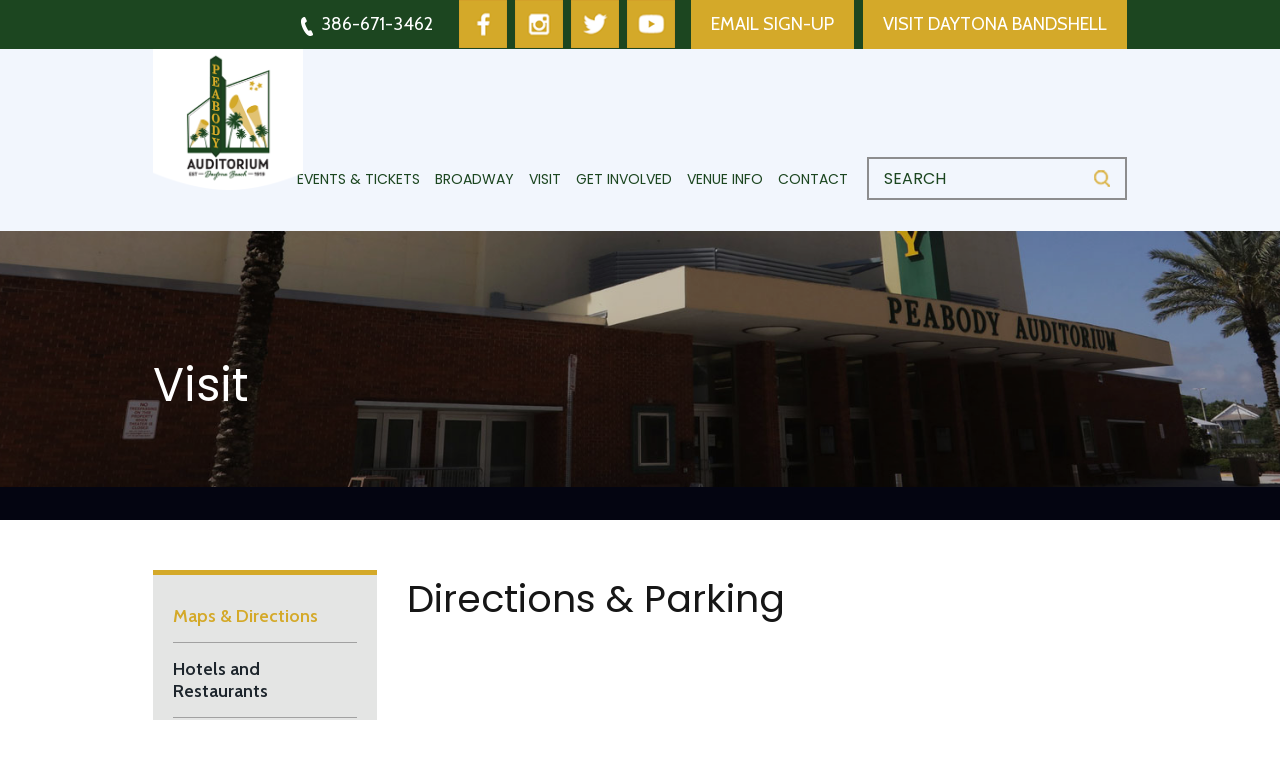

--- FILE ---
content_type: text/html;charset=UTF-8
request_url: https://www.peabodyauditorium.org/directions-and-parking
body_size: 9255
content:
<!DOCTYPE html>
<!--[if lt IE 7]>	<html class="no-js lt-ie9 lt-ie8 lt-ie7"> <![endif]-->
<!--[if IE 7]>	<html class="no-js lt-ie9 lt-ie8"> <![endif]-->
<!--[if IE 8]>	<html class="no-js lt-ie9"> <![endif]-->
<!--[if gt IE 8]><!--> <html class="no-js"> <!--<![endif]-->
<head>
<meta charset="utf-8" />
<title>Directions &amp; Parking</title>
<meta name="facebook-domain-verification" content="ywsa1mokrxzhnztfr5l5q4zm7oio9j" />
<link rel="stylesheet" type="text/css" href="https://www.peabodyauditorium.org/zv20260114222121/z/stylesheets/zOS.css" />
<link rel="stylesheet" type="text/css" href="https://www.peabodyauditorium.org/zv20260114222121/z/stylesheets/css-framework.css" />
<link rel="stylesheet" type="text/css" href="https://www.peabodyauditorium.org/zv20260121025140/zupload/layout-global.css" />
<link rel="stylesheet" type="text/css" href="https://www.peabodyauditorium.org/zv20260114222121/z/stylesheets/zDefaultSubpage.css" />
<link rel="stylesheet" type="text/css" href="https://www.peabodyauditorium.org/zv20260114222121/z/javascript/zMobileHeader.css" />
<link rel="stylesheet" type="text/css" href="https://www.peabodyauditorium.org/zv20260121025140/stylesheets/style.css" />
<meta name="format-detection" content="telephone=no">
<meta name="referrer" content="origin">
<script>/* <![CDATA[ */var zSiteDomain="https://www.peabodyauditorium.org";/* ]]> */</script>
<script src="https://www.peabodyauditorium.org/zv20260114222121/z/javascript/jetendo-init.js"></script>
<script>/* <![CDATA[ */
var zMaintenanceMode=false;var zThisIsDeveloper=false;var zThisIsTestServer=false;
/* ]]> */</script><meta name="keywords" content="" />
<meta name="description" content="" /><meta name="viewport" content="width=device-width, minimum-scale=1, initial-scale=1, user-scalable=yes" /><meta name="apple-mobile-web-app-capable" content="yes" /><meta name="apple-mobile-web-app-status-bar-style" content="black-translucent" /><style>/* <![CDATA[ */ a, area {-webkit-touch-callout: none;}*{ -webkit-text-size-adjust: none; }/* ]]> */</style>
<!-- Facebook Pixel Code -->
<script>
!function(f,b,e,v,n,t,s)
{if(f.fbq)return;n=f.fbq=function(){n.callMethod?
n.callMethod.apply(n,arguments):n.queue.push(arguments)};
if(!f._fbq)f._fbq=n;n.push=n;n.loaded=!0;n.version='2.0';
n.queue=[];t=b.createElement(e);t.async=!0;
t.src=v;s=b.getElementsByTagName(e)[0];
s.parentNode.insertBefore(t,s)}(window, document,'script',
'https://connect.facebook.net/en_US/fbevents.js');
fbq('init', '447675600254341');
fbq('track', 'PageView');
</script>
<noscript><img height="1" width="1" style="display:none"
src="https://www.facebook.com/tr?id=447675600254341&ev=PageView&noscript=1"
/></noscript>
<!-- End Facebook Pixel Code -->
<!-- Meta Pixel Code -->
<script>
!function(f,b,e,v,n,t,s)
{if(f.fbq)return;n=f.fbq=function(){n.callMethod?
n.callMethod.apply(n,arguments):n.queue.push(arguments)};
if(!f._fbq)f._fbq=n;n.push=n;n.loaded=!0;n.version='2.0';
n.queue=[];t=b.createElement(e);t.async=!0;
t.src=v;s=b.getElementsByTagName(e)[0];
s.parentNode.insertBefore(t,s)}(window, document,'script',
'https://connect.facebook.net/en_US/fbevents.js');
fbq('init', '275000046371218');
fbq('track', 'PageView');
</script>
<noscript><img height="1" width="1" style="display:none"
src="https://www.facebook.com/tr?id=275000046371218&ev=PageView&noscript=1"
/></noscript>
<!-- End Meta Pixel Code -->
<!-- Google tag (gtag.js) -->
<script>
window.dataLayer = window.dataLayer || [];
function gtag(){dataLayer.push(arguments);}
gtag('js', new Date());
gtag('config', 'AW-956390358');
</script>
<!-- Begin TVSquared Tracking Code -->
<script type="text/javascript">
var _tvq = window._tvq = window._tvq || [];
(function() {
var u = (("https:" == document.location.protocol) ? "https://collector-53547.us.tvsquared.com/" : "http://collector-53547.us.tvsquared.com/");
_tvq.push(['setSiteId', "TV-4563455427-1"]);
_tvq.push(['setTrackerUrl', u + 'tv2track.php']);
_tvq.push([function() {
this.deleteCustomVariable(5, 'page')
}]);
_tvq.push(['trackPageView']);
var d = document,
g = d.createElement('script'),
s = d.getElementsByTagName('script')[0];
g.type = 'text/javascript';
g.defer = true;
g.async = true;
g.src = u + 'tv2track.js';
s.parentNode.insertBefore(g, s);
})();
</script>
<!-- End TVSquared Tracking Code -->
<!-- Google Tag Manager -->
<script>(function(w,d,s,l,i){w[l]=w[l]||[];w[l].push({'gtm.start':
new Date().getTime(),event:'gtm.js'});var f=d.getElementsByTagName(s)[0],
j=d.createElement(s),dl=l!='dataLayer'?'&l='+l:'';j.async=true;j.src=
'https://www.googletagmanager.com/gtm.js?id='+i+dl;f.parentNode.insertBefore(j,f);
})(window,document,'script','dataLayer','GTM-NMLNCD65');</script>
<!-- End Google Tag Manager --></head>
<body>
<header id="header">
<div class="z-mobile-header z-mobile-allow-fixed z-float">
<div class="z-mobile-header-spacer z-show-at-992">
<div class="z-mobile-header-logo ">
<div class="z-float"><a href="/"><img src="/images/logo.png" alt="" class="z-fluid"></a></div>
</div> 
<div class="z-mobile-menu-icon">
<span></span>
<span></span>
<span></span>
</div>
</div>
<nav class="z-mobile-menu">
<div class="z-mobile-menu-spacer">
<div class="z-mobile-menu-icon z-mobile-menu-icon-desktop-only z-hide-at-992">
<span></span>
<span></span>
<span></span>
</div>
<ul>
<li><a href=""></a></li><li><a href="/events-tickets/index" target="_self">Events & Tickets</a></li><li><a href="/broadway" target="_self">Broadway</a></li><li><a href="/visit/index" target="_self">Visit</a></li><li><a href="/get-involved/index" target="_self">Get Involved</a></li><li><a href="/venues/index" target="_self">Venue Info</a></li><li><a href="/contact-us" target="_self">Contact</a></li>
</ul>
</div>
</nav>
<div class="z-mobile-header-overlay"></div>
</div>
<div class="topbar z-float">
<div class="z-container z-text-right z-text-white z-t-20 zh-t-18">
<a class="call" href="tel:3866713462"><img src="/images/call-icon.png" alt="call" class="z-float-left" /> 386-671-3462</a>
<div class="social">
<a target="_blank" href="https://www.facebook.com/peabodyauditorium"><img src="/images/facebook.png" alt="facebook" class="z-float" /></a>
<a target="_blank" href="https://www.instagram.com/peabodyauditoriumdaytona/"><img src="/images/instagram.png" alt="facebook" class="z-float" /></a>
<a target="_blank" href="https://twitter.com/PeabodyDaytona"><img src="/images/twitter.png" alt="facebook" class="z-float" /></a>
<a target="_blank" href="https://www.youtube.com/channel/UCNa8cZ9ODuFyAWNxXhGF3pA"><img src="/images/youtube.png" alt="facebook" class="z-float" /></a>
</div>
<a class="venue" href="/email-signup/index">Email Sign-Up</a>
<a class="venue" href="https://www.daytonabandshell.com/">Visit Daytona Bandshell</a>
</div>
</div>
<div class="logosec z-float">
<div class="z-container">
<div class="logo z-float-left">
<a href="/"><img src="/images/logo.png" alt="logo" class="z-fluid" /></a>
</div>
<div class="main-menu z-float-right">
<ul class="z-no-bullets z-m-0 z-p-0 z-uppercase poppins z-t-14">
<li><a href="/events-tickets/index" target="_self">Events & Tickets</a>
<ul class="sub-menu"><li><a href="/box-office">Box Office</a></li><li><a href="/digital-ticketing">AXS Mobile ID FAQ</a></li><li><a href="/group-sales">Group Sales</a></li><li><a href="/seating-chart">Seating Chart</a></li><li><a href="/black-friday-deals-cyber-monday-deals">Black Friday Deals</a></li></ul></li><li><a href="/broadway" target="_self">Broadway</a>
<ul class="sub-menu"><li><a href="/broadway">2025/2026 Shows</a></li><li><a href="/season-ticket-benefits">Season Ticket Benefits</a></li><li><a href="/pricing-and-seating-chart">Pricing and Seating Chart</a></li><li><a href="/order-season-tickets">Order Season Tickets</a></li></ul></li><li><a href="/visit/index" target="_self">Visit</a>
<ul class="sub-menu"><li><a href="/directions-and-parking">Directions & Parking</a></li><li><a href="/area-hotels-and-restaurants">Hotels and Restaurants</a></li><li><a href="/policies">Venue Policies</a></li><li><a href="/accessibility/index">Accessibility</a></li></ul></li><li><a href="/get-involved/index" target="_self">Get Involved</a>
<ul class="sub-menu"><li><a href="/Volunteer-Opportunities-6-19603.html">Volunteer Opportunities</a></li><li><a href="/Peabody-Advisory-Board-6-19604.html">Peabody Advisory Board</a></li><li><a href="/Peabody-Foundation-6-19605.html">Peabody Foundation</a></li></ul></li><li><a href="/venues/index" target="_self">Venue Info</a>
<ul class="sub-menu"><li><a href="/history">History</a></li><li><a href="/rentals">Rentals</a></li><li><a href="/tech-packet">Tech Packet</a></li><li><a href="/events-archive/">Archive</a></li></ul></li><li><a href="/contact-us" target="_self">Contact</a>
<ul class="sub-menu"><li><a href="/email-signup/index">Email Signup</a></li><li><a href="/contact/index">Contact Us</a></li><li><a href="/booking/index">Booking</a></li><li><a href="/staff-directory/index">Staff Directory</a></li><li><a href="/press-media-requests/index">Press & Media Requests</a></li><li><a href="/news/index">News</a></li></ul></li>
<li>
<form action="/z/misc/search-site/search" method="get">
<input type="text" name="searchtext" value="SEARCH" onclick="if(this.value == 'SEARCH'){this.value='';}" onblur="if(this.value==''){this.value='SEARCH';}" size="15" />
<input type="submit" name="searchsubmit" value="Search" />
</form>
</li>
</ul>
</div>
</div>	
</div>
</header>
<div class="z-default-subpage-header z-hide-at-992" style="background-image:url(/zupload/site-options/header-building-front51.jpg);">
<div class="z-default-subpage-title-full">
<div class="z-container">
<div class="z-default-subpage-title">Visit</div>
</div>
</div>
</div> 
<div class="z-default-subpage-header z-show-at-992" style="background-image:url(/zupload/site-options/header-building-front61.jpg);">
<div class="z-default-subpage-title-full">
<div class="z-container">
<div class="z-default-subpage-title">Visit</div>
</div>
</div>
</div> 
<div class="z-default-subpage-body-full has-sidebar">
<div class="z-container"> 
<div class="z-default-subpage-subpage">
<div class="z-default-subpage-row">
<div class="z-default-subpage-right-panel">
<div class="z-default-subpage-subcontent">
<a id="contenttop"></a>
<div id="zTopContent" style="width:100%; float:left;"></div>
<h1 class="p-title z-t-50"><span style="display:inline;" id="zcidspan5" class="zOverEdit" data-editurl="/z/content/admin/content-admin/edit?content_id=7&amp;returnURL=%2Fdirections%2Dand%2Dparking%3F">Directions &amp; Parking</span></h1>
<div style="display:block; float:left; width:100%;" id="zcidspan4" class="zOverEdit zEditorHTML" data-editurl="/z/content/admin/content-admin/edit?content_id=7&amp;returnURL=%2Fdirections%2Dand%2Dparking%3F">
<p><iframe style="border: 0;" src="https://www.google.com/maps/embed?pb=!1m14!1m8!1m3!1d27852.021817933746!2d-81.00623100000001!3d29.238178000000005!3m2!1i1024!2i768!4f13.1!3m3!1m2!1s0x88e6da3e4092a24b%3A0xe4b311b688813676!2s600+Auditorium+Blvd%2C+Daytona+Beach%2C+FL+32118%2C+USA!5e0!3m2!1sen!2sin!4v1547882951847" width="900" height="450" frameborder="0" allowfullscreen="allowfullscreen"></iframe></p>
<p><span style="font-size: 16pt; font-family: tahoma, arial, helvetica, sans-serif;">Peabody Auditorium is located at <strong>600 Auditorium Boulevard. Daytona Beach, FL 32118 </strong></span></p>
<p>&nbsp;</p>
<h3><span style="font-size: 16pt; font-family: tahoma, arial, helvetica, sans-serif;"><strong>Parking</strong></span></h3>
<p><span style="font-size: 16pt; font-family: tahoma, arial, helvetica, sans-serif;">Paid parking is plentiful in the two-block area surrounding the Peabody Auditorium.</span></p>
<p><span style="font-size: 16pt; font-family: tahoma, arial, helvetica, sans-serif;"><strong><em>Please Advise: </em></strong>Parking in the West &amp; South lots often fill up quickly due to limited space.</span></p>
<p><span style="font-size: 16pt; font-family: tahoma, arial, helvetica, sans-serif;"><strong>Ocean Center Parking Garage</strong> has 1,350 spaces</span></p>
<p><span style="font-size: 16pt; font-family: tahoma, arial, helvetica, sans-serif;"><strong>County West Lot</strong> has 330 spaces (closest to Peabody)</span></p>
<p><span style="font-size: 16pt; font-family: tahoma, arial, helvetica, sans-serif;"><strong>County South Lot</strong> has 320 spaces (closest to Peabody)</span></p>
<p><span style="color: #ff0000;"><span style="font-size: 16pt; font-family: tahoma, arial, helvetica, sans-serif;">Please note that only credit or debit cards are accepted for payment in both the parking garage and surface lots. <strong>Cash is not accepted.</strong> There are no in and out privileges.</span><span style="font-size: 16pt; font-family: tahoma, arial, helvetica, sans-serif;">&nbsp;</span></span></p>
<p style="font-size: 16pt; font-family: tahoma, arial, helvetica, sans-serif;">Parking rates are subject to change on event nights. For parking information about the above lots, please call 386-916-3953 or visit <a href="https://www.oceancenter.com/exhibitors/directions-map-parking.stml">www.OceanCenter.com</a>.</p>
<h3><span style="font-size: 16pt; font-family: tahoma, arial, helvetica, sans-serif;"><strong>ADA Parking</strong></span></h3>
<p><span style="font-size: 16pt; font-family: tahoma, arial, helvetica, sans-serif;">Accessible parking is available all locations.</span></p>
<h3><span style="font-size: 16pt; font-family: tahoma, arial, helvetica, sans-serif;"><strong>Valet Parking</strong></span></h3>
<p><span style="font-size: 16pt; font-family: tahoma, arial, helvetica, sans-serif;">The Peabody offers exclusive valet parking for $20 directly in front of the Peabody Auditorium on Auditorium Blvd for Broadway, Symphony and other select events. Your vehicle will be parked along Wild Olive or in our parking lot behind the Peabody where space is available. Please check with venue at 386-671-3472 or PeabodyBoxOffice@daytonabeach.gov pre-event regarding Valet for specific shows.</span></p>
<p>&nbsp;</p>
<h3><span style="font-size: 16pt; font-family: tahoma, arial, helvetica, sans-serif;"><strong>Private Parking Lots</strong></span></h3>
<p><span style="font-size: 16pt; font-family: tahoma, arial, helvetica, sans-serif;">There is a private lot that offers parking services during Peabody events. Although this isn&rsquo;t usually the cheapest option (the cost varies from $15&ndash;$30), it is one of the closest lots. Parking is available only for a short time as they fill up spots quickly, so be sure to arrive early!</span></p>
<p><span style="font-size: 16pt; font-family: tahoma, arial, helvetica, sans-serif;"><strong>&nbsp;</strong></span></p>
<h3><span style="font-size: 16pt; font-family: tahoma, arial, helvetica, sans-serif;"><strong>Uber, Lyft or Taxis</strong></span></h3>
<p><span style="font-size: 16pt; font-family: tahoma, arial, helvetica, sans-serif;">Choosing to Lyft, Uber or a Taxi Cab to the Peabody Auditorium are great alternatives to driving, but consider getting dropped off a few blocks away and walk to the Peabody Auditorium to avoid waiting in traffic. When leaving, don&rsquo;t request a pick up at the Peabody Auditorium area &ndash; you will have to wait a long time for the driver to get through the traffic jam. Walk a few blocks to a less congested area.</span></p>
<div style="width: 100%; float: none; text-align: center;"><span style="font-size: 16pt; font-family: tahoma, arial, helvetica, sans-serif;"><img src="/z/-vf.0.0.0.20869.79D94DA55AED1362605DCBB6820E16652EA534F770CCBD94D018A66B6C66B0A0" alt="PeabodyParking" /></span></div>
<p>&nbsp;</p><br style="clear:both;" />
</div>
<div style="clear:both; width:100%; float:left;">
</div>
</div>
</div>
<div class="z-default-subpage-left-panel">
<div class="z-default-subpage-left-panel-menu">
<ul> 
<li class="active" ><a href="/directions-and-parking">Maps & Directions</a></li><li ><a href="/area-hotels-and-restaurants">Hotels and Restaurants</a></li><li ><a href="/policies">Venue Policies</a></li><li ><a href="/accessibility/index">Accessibility</a></li> 
</ul> 
</div>
</div> 
</div>
</div>
</div> 
</div>
<section class="newsl">
<div class="z-container">
<div class="z-column z-p-0 z-text-center">
<div class="headbg white z-t-52 poppins z-pb-30 zm-t-36 zs-t-30">Sign Up For Our <span>Newsletter</span></div>
<div class="form z-t-24">
<script>
function zMailingListAjaxCallback(r){
var r=eval("("+r+")"); 
zSetDirty(false);
if(r.success){
var link=$("#mailingListSuccessURL").val();
window.location.href=link;
}else{
alert(r.errorMessage);
}
}
function zProcessMailingListAjax(){
var postObj=zGetFormDataByFormId("mailingListForm");
var tempObj={};
tempObj.id="zMailingListAjax";
tempObj.url="/z/misc/mailing-list/process";
tempObj.callback=zMailingListAjaxCallback;
tempObj.cache=false;
tempObj.postObj=postObj;
tempObj.method="post";
zAjax(tempObj);
}
</script>
<form class="zFormCheckDirty" id="mailingListForm" action="/z/misc/mailing-list/process" onsubmit="zSet9('zset9_1'); zProcessMailingListAjax(); return false; " method="post">
<input type="hidden" name="returnJson" value="1" />
<input type="hidden" name="zset9" id="zset9_1" value="" />
<input type="hidden" name="success_url" id="mailingListSuccessURL" value="/z/misc/thank-you/index">
<input type="hidden" name="error_url" value="/z/misc/thank-you/error">
<div id="formEmailDiv1768982178394">
<label for="formEmailField1768982178394">Work Email</label> <input name="form_email" id="formEmailField1768982178394" type="email" maxlength="50" value="" /> * Required
</div>
<table id="zInqTheFormNames1768982178394">
<tr>
<td>First Name</td>
<td><input aria-label="First Name" name="form_first_name" type="text" maxlength="50" value="" /><span class="highlight"> * Required</span></td>
</tr>
<tr>
<td>Last Name</td>
<td><input aria-label="Last Name" name="form_last_name" type="text" maxlength="50" value="" /></td>
</tr>
<tr>
<td>Comments</td>
<td><textarea aria-label="Comments" name="form_comments" cols="50" rows="5"></textarea></td>
</tr>
</table>
<input type="hidden" name="form_filling_data" class="form_filling_data" value="">
<input type="hidden" name="form_session_id" autocomplete="no" value="38844910891971">
<script>
var tFN32=document.getElementById("zInqTheF"+"ormNames1768982178394");tFN34="ne";tFN32.style.display="no"+tFN34;
tFN32.parentNode.removeChild(tFN32);
var tFN33=document.getElementById("formEmailDiv1768982178394");tFN33.style.overflow='hidden';tFN33.style.height="1px";tFN33.style.width="100%";tFN33.style.opacity="0";
document.getElementById("formEmailField1768982178394").setAttribute("autocomplete","no"); 
document.getElementById("formEmailField1768982178394").setAttribute("tabindex","-1"); 
document.getElementById("formEmailField1768982178394").value='';
// remove concept
// setTimeout(function(){
// if(document.getElementById("formEmailField1768982178394")) document.getElementById("formEmailField1768982178394").value='admin1768982178394@webdev.com';
// }, 1000);
</script>
<noscript>
<div class="z-float" style="font-size:24px;">Warning: JavaScript is disabled on your browser.</div>
<div class="z-float" style="font-size:18px;">Please enable JavaScript and reload this page or call us instead.</div>
</noscript>
<input type="text" name="user_username" size="40" placeholder="Enter Your Email" value="" />
<input type="submit" name="submit1" value="Subscribe" />
</form>
</div>
</div>
</div>
</section>
<footer id="footer">
<div class="foo-sec1 z-float z-pt-80 z-pb-50 zs-pt-30 zs-pb-10">
<div class="z-container">
<div class="foo-box box1">
<div class="logo"><img src="/images/footer-logo.png" alt="logo" class="z-fluid" /></div>
<div class="logo logo-2"><img src="/images/ECHO-2021.png" alt="Echo logo" class="z-fluid" /></div>
</div>
<div class="foo-box box2">
<div class="head poppins z-pb-20 z-t-22 zm-pb-10">Contact Us</div>
<div class="text z-t-20">
<p class="add"><strong>Address:</strong><br>600 Auditorium Boulevard<br>Daytona Beach, Florida 32118</p>
<p class="call"><strong>Box Office:</strong> <a class="call" href="tel:3866713462">386-671-3462</a></p>
<p class="time"><strong>Monday - Friday:</strong> 10 a.m. - 5 p.m.</p>
</div>
</div>
<div class="foo-box box3">
<div class="box">
<div class="head poppins z-pb-20 z-t-22 zm-pb-10">Events &amp; Tickets</div>
<ul class="menu z-no-bullets z-m-0 z-p-0">
<li><a href="/box-office" target="_self">Box office</a></li><li><a href="/group-sales" target="_self">Group Sales</a></li><li><a href="/broadway" target="_self">Broadway</a></li><li><a href="/seating-chart" target="_self">Seating chart</a></li>
</ul>
</div>
<div class="box">
<div class="head poppins z-pb-20 z-t-22 zm-pb-10">Visit</div>
<ul class="menu z-no-bullets z-m-0 z-p-0">
<li><a href="/directions-and-parking" target="_self">Directions & Parking</a></li><li><a href="/policies" target="_self">Venue Policies</a></li><li><a href="/accessibility/index" target="_self">Accessibility</a></li><li><a href="/area-hotels-and-restaurants" target="_self">Restaurants & hotels</a></li><li><a href="/Health---Safety-Information-6-19690.html" target="_self">Health & Safety Information</a></li>
</ul>
</div>
<div class="box">
<div class="head poppins z-pb-20 z-t-22 zm-pb-10">Get Involved</div>
<ul class="menu z-no-bullets z-m-0 z-p-0">
<li><a href="/Volunteer-Opportunities-6-19603.html" target="_self">Volunteer opportunities</a></li><li><a href="/Peabody-Advisory-Board-6-19604.html" target="_self">Peabody foundation</a></li><li><a href="/Peabody-Foundation-6-19605.html" target="_self">Peabody advisory board</a></li>
</ul>
</div>
<div class="box">
<div class="head poppins z-pb-20 z-t-22 zm-pb-10">Venue Info</div>
<ul class="menu z-no-bullets z-m-0 z-p-0">
<li><a href="/history" target="_self">History</a></li><li><a href="/Mission-Statement-6-19609.html" target="_self">Mission</a></li><li><a href="/rentals" target="_self">Rentals</a></li><li><a href="/tech-packet" target="_self">Tech pack</a></li><li><a href="/events-archive/" target="_self">Archive</a></li>
</ul>
</div>
<div class="box">
<div class="head poppins z-pb-20 z-t-22 zm-pb-10">Contact Us</div>
<ul class="menu z-no-bullets z-m-0 z-p-0">
<li><a href="/email-signup/index" target="_self">Email Signup</a></li><li><a href="/contact/index" target="_self">Contact Us</a></li><li><a href="/booking/index" target="_self">Booking</a></li><li><a href="/staff-directory/index" target="_self">Staff Directory</a></li><li><a href="/press-media-requests/index" target="_self">Press & Media Requests</a></li><li><a href="/news/index" target="_self">News</a></li>
</ul>
</div>
</div>	
</div>
</div>
<div class="foo-sec2 z-float z-pv-30">
<div class="z-container z-t-16">
<div class="left z-float-left">Copyright &copy; 2026 by Peabody Auditorium | <a href="/z/user/privacy/index">Privacy Policy</a> | <a href="/z/user/terms-of-use/index">Terms of Use</a> | <a href="/z/misc/site-map/index">Site Map</a> | Website by <a target="_blank" href="https://www.zgraph.com/">Zgraph</a> Inc. Florida Web Design</div>
<div class="social z-float-right">
<a target="_blank" href="https://www.facebook.com/peabodyauditorium"><img src="/images/facebook.png" alt="facebook" class="z-float" /></a>
<a target="_blank" href="https://www.instagram.com/peabodyauditoriumdaytona/"><img src="/images/instagram.png" alt="facebook" class="z-float" /></a>
<a target="_blank" href="https://twitter.com/PeabodyDaytona"><img src="/images/twitter.png" alt="facebook" class="z-float" /></a>
<a target="_blank" href="https://www.youtube.com/channel/UCNa8cZ9ODuFyAWNxXhGF3pA"><img src="/images/youtube.png" alt="facebook" class="z-float" /></a>
</div>	
</div>
</div>
</footer>
<script type="text/javascript">
zArrDeferredFunctions.push(function(){
$("#slideshowHomeDiv1").cycle({timeout:4000});
$("#testimonialDiv1").cycle({timeout:4000});
}); 
</script>
<script>/* <![CDATA[ */ 
setTimeout(function(){
var tempM=new zLoader();tempM.loadScripts(["https://www.peabodyauditorium.org/zv20260114222121/z/javascript/jquery/jquery-1.10.2.min.js"]
, function(a){ var t=new zLoader();t.loadScripts(["https://www.peabodyauditorium.org/zv20260114222121/z/javascript/jetendo-event/calendar.js", "https://www.peabodyauditorium.org/zv20260114222121/z/javascript/jquery/jquery.cycle2.js", "https://www.googletagmanager.com/gtag/js?id=AW-956390358", "https://www.peabodyauditorium.org/zv20260121025140/js/custom.js", "https://www.peabodyauditorium.org/zv20260121025140/js/wow.min.js", "https://www.peabodyauditorium.org/zv20260114222121/z/javascript/zMobileHeader.js", "https://www.peabodyauditorium.org/zv20260114222121/z/javascript-compiled/jetendo-no-listing.js"], function(a){ var t=new zLoader();t.loadScripts(["https://www.peabodyauditorium.org/zv20260114222121/z/javascript/jquery/jquery.cycle2.swipe.min.js"]);});}
);
},0); /* ]]> */</script>
<script data-cfasync="false">
(function(W,i,s,e,P,o,p){W['WisePopsObject']=P;W[P]=W[P]||function(){(W[P].q=W[P].q||[]).push(arguments)},W[P].l=1*new Date();o=i.createElement(s),p=i.getElementsByTagName(s)[0];o.defer=1;o.src=e;p.parentNode.insertBefore(o,p)})(window,document,'script','//loader.wisepops.com/get-loader.js?v=1&site=UQmMBDTWPp','wisepops');
</script>
<script type="text/javascript">
var gaJsHost = (("https:" == document.location.protocol) ? "https://ssl." : "http://www.");
document.write(unescape("%3Cscript src='" + gaJsHost + "google-analytics.com/ga.js' type='text/javascript'%3E%3C/script%3E"));
</script>
<script type="text/javascript">
try {
var pageTracker = _gat._getTracker("UA-10985120-1");
pageTracker._trackPageview();
} catch(err) {}
</script>
<!-- Facebook Pixel Code -->
<script>
!function(f,b,e,v,n,t,s)
{if(f.fbq)return;n=f.fbq=function(){n.callMethod?
n.callMethod.apply(n,arguments):n.queue.push(arguments)};
if(!f._fbq)f._fbq=n;n.push=n;n.loaded=!0;n.version='2.0';
n.queue=[];t=b.createElement(e);t.async=!0;
t.src=v;s=b.getElementsByTagName(e)[0];
s.parentNode.insertBefore(t,s)}(window,document,'script',
'https://connect.facebook.net/en_US/fbevents.js');
fbq('init', '275000046371218'); 
fbq('track', 'PageView');
</script>
<noscript>
<img height="1" width="1" 
src="https://www.facebook.com/tr?id=275000046371218&ev=PageView
&noscript=1"/>
</noscript>
<!-- End Facebook Pixel Code -->
<!-- Google Code for Remarketing Tag -->
<!--------------------------------------------------
Remarketing tags may not be associated with personally identifiable information or placed on pages related to sensitive categories. See more information and instructions on how to setup the tag on: http://google.com/ads/remarketingsetup
--------------------------------------------------->
<script type="text/javascript">
/* <![CDATA[ */
var google_conversion_id = 956390358;
var google_custom_params = window.google_tag_params;
var google_remarketing_only = true;
/* ]]> */
</script>
<script type="text/javascript" src="//www.googleadservices.com/pagead/conversion.js">
</script>
<noscript>
<div style="display:inline;">
<img height="1" width="1" style="border-style:none;" alt="" src="//googleads.g.doubleclick.net/pagead/viewthroughconversion/956390358/?guid=ON&amp;script=0"/>
</div>
</noscript>
<!-- Global site tag (gtag.js) - Google Analytics -->
<script async src="https://www.googletagmanager.com/gtag/js?id=UA-145493399-1"></script>
<script>
window.dataLayer = window.dataLayer || [];
function gtag(){dataLayer.push(arguments);}
gtag('js', new Date());
gtag('config', 'UA-145493399-1');
</script>
<script type="text/javascript">!function(){var b=function(){window.__AudioEyeSiteHash = "6e013d565c8f8553a97454bc9270b75a"; var a=document.createElement("script");a.src="https://wsmcdn.audioeye.com/aem.js";a.type="text/javascript";a.setAttribute("async","");document.getElementsByTagName("body")[0].appendChild(a)};"complete"!==document.readyState?window.addEventListener?window.addEventListener("load",b):window.attachEvent&&window.attachEvent("onload",b):b()}();</script>
<script type="text/javascript"> adroll_adv_id = "4ATI6OWEK5A6FNQ6XTQKBM"; adroll_pix_id = "GB45IPXC3VB6TJSR3RLK2R"; adroll_version = "2.0"; (function(w, d, e, o, a) { w.__adroll_loaded = true; w.adroll = w.adroll || []; w.adroll.f = [ 'setProperties', 'identify', 'track' ]; var roundtripUrl = "https://s.adroll.com/j/" + adroll_adv_id + "/roundtrip.js"; for (a = 0; a < w.adroll.f.length; a++) { w.adroll[w.adroll.f[a]] = w.adroll[w.adroll.f[a]] || (function(n) { return function() { w.adroll.push([ n, arguments ]) } })(w.adroll.f[a]) } e = d.createElement('script'); o = d.getElementsByTagName('script')[0]; e.async = 1; e.src = roundtripUrl; o.parentNode.insertBefore(e, o); })(window, document); adroll.track("pageView"); </script>
<!-- Google Tag Manager (noscript) -->
<noscript><iframe src="https://www.googletagmanager.com/ns.html?id=GTM-NMLNCD65"
height="0" width="0" style="display:none;visibility:hidden"></iframe></noscript>
<!-- End Google Tag Manager (noscript) -->
</body>
</html>


--- FILE ---
content_type: text/css
request_url: https://www.peabodyauditorium.org/zv20260121025140/stylesheets/style.css
body_size: 3901
content:
@import url('https://fonts.googleapis.com/css?family=Poppins:300,400,500,600,700');
@import url('https://fonts.googleapis.com/css?family=Cabin:400,500,600,700');
html {
    font-size: 1rem;
}
body {
	color:#161616; 
	font-family: 'Cabin';
	font-weight: normal;
	font-style: normal;
	margin: 0; 
	padding: 0; 
	line-height: normal;
}
p {
    line-height: 32px;
}
a, a:hover, a img, a:hover img {
	text-decoration: none;
	-webkit-transition: all 0.5s ease;
    -moz-transition: all 0.5s ease;
    -o-transition: all 0.5s ease;
    transition: all 0.5s ease;
}
h1, h2, h3, h4, h5, h6, .poppins {
	font-family:"Poppins";
}
#header a, .main-menu li, #footer a, #footer li {
    display: inline-block;	
}
#header .topbar {
    background-color: #1c4620;
}
#header .topbar a {
    vertical-align: top;
}
#header .topbar a.venue {
    padding: 13px 20px;
    background-color: #d4a929;
    margin: 0 0 0 5px;
    text-transform: uppercase;
}
#header .topbar a.venue img {
    margin: 4px -5px 0 11px;
}
#header .topbar a.venue:hover {
    background-color: #ebeff7;
    color: #1c4620;
}
.venue {
    padding: 13px 20px;
    background-color: #d4a929;
    margin: 0 0 0 5px;
    text-transform: uppercase;
}
.venue img {
    margin: 4px -5px 0 11px;
}
.venue:hover {
    background-color: #ebeff7;
    color: #1c4620;
}
#header .topbar .social a {
    background-color: #b12c2d;
}
#header .topbar .social a:hover {
    background-color: #d4a929;
}
#header .topbar a.call {
    margin: 13px 15px;
}
#header .topbar a.call img {
    margin: 4px 8px 0 0;
}
#header .topbar .social {
    display: inline-block;
    padding: 0 5px;
}
.logosec {
    background-color: #f2f6fd;
}
#header .topbar .social a {
    margin: 0 2px;
}
#header .logo a {
    display: inline-block;
    margin: -52px 0 -70px 0;
    float: left;
    position: relative;
    z-index: 9999;
}
.main-menu {
    margin: 38px 0 0 25px;
}
.main-menu li {
    margin: 0 0 0 25px;
    padding: 38px 0;
    position: relative;
}
.main-menu li:first-child {
    margin-left: 0;
}
.main-menu li a {
	color: #1c4620;
}
.main-menu li a:hover {
    color: #d4a929;
}
.main-menu li ul {
    display: none;
    opacity: 0;
    padding: 0;
    position: absolute;
    background-color: #f2f6fd;
    left: 50%;
    top: 80px;
    width: 220px;
    text-align: left;
    transform: translateX( -50% );
    z-index: 999;
}
.main-menu li ul li {
    display: inline-block;
    width: 100%;
    padding: 12px 15px;
    margin: 0;
    border-top: 2px solid #d8dde6;
}
.main-menu li ul li:first-child {
    border-top: 0px solid #d8dde6;
}
.main-menu li ul li a {
    padding: 0;
}
.main-menu li ul li a:hover {
}
.main-menu li:hover ul {
    display: block;
    opacity: 1;
}
.main-menu li:hover ul {
    display: block;
    opacity: 1;
}
.main-menu form {
    position: relative;
}
.main-menu form input[type="text"] {
    color: #1c4620;
    border: 2px solid #8d8d8e;
    font-size: 16px;
    font-family: "Poppins";
    background-color: #f2f6fd;
    padding: 7px 15px;
    width: 260px;
}
.main-menu form input[type="submit"] {
    position: absolute;
    right: 0;
    top: 0;
    background-color: transparent;
    height: 100%;
    width: 45px;
    font-size: 0;
    background-image: url(../images/search.png);
    background-repeat: no-repeat;
    background-position: center;
    background-size: 16px;
}
.main-menu form input[type="submit"]:hover {
    background-image: url(../images/search.png);
    background-repeat: no-repeat;
    background-position: center;
    background-size: 16px;
}
.main-menu li ul.sub-menu li a {
    text-transform: none;
}
#header .topbar a.call:hover {
    color: #d4a929;
}
.foo-sec2 {
    background-color: #ebeff7;
}
.foo-box {
    float: left;
    width: 29%;
}
.foo-box.box1 {
    width: 20%;
}
.foo-box.box3 {
    width: 51%;
}
.foo-box.box2 p {
    background-image: url(../images/add.png);
    background-repeat: no-repeat;
    background-position: 0 4px;
    padding: 0 0 25px 35px;
    background-size: 25px;
}
.foo-box.box2 p.call {
    background-image: url(../images/call.png);
}
.foo-box.box2 p.time {
    background-image: url(../images/timing.png);
}
.foo-box ul.menu li {
    width: 100%;
    padding: 6px 0;
    text-transform: uppercase;
    font-size: 14px;
}
.foo-box .box {
    float: left;
    width: 33.33%;
    margin: 0 0 35px 0;
}
#footer .social a {
    margin: 0 0 0 5px;
    width: 36px;
}
.foo-sec2 .left {
    padding: 10px 0;
}
#footer .logo {
	position: relative;
    display: inline-block;
    padding: 10px;
    background-color: #fff;
}
#footer .logo-2 {
	max-width: 80% !important;
}
#footer .logo:before {
    content: '';
    width: 600px;
    height: 100%;
    position: absolute;
    /* background-color: #fff; */
    top: 0;
    right: 100%;
}
#footer a, #footer .foo-sec2 a:hover, #footer .foo-box.box2 a:hover {
    color: #d4a929;
}
#footer a:hover {
    color: #1c4620;
}
#footer, .foo-sec2, #footer .foo-sec2 a, #footer .foo-box.box2 a {
    color: #1c4620;
}
.foo-box .box:nth-child(4) {
    clear: left;
}
a.redbtn, .spform button {
    color: #fff;
    background-color: #d4a929;
    display: inline-block;
    padding: 12px 50px;
}
a.redbtn:hover, .spform button:hover {
    background-color: #1c4620;
}
.z-default-subpage-header {
    float: left;
    width: 100%;
    background-color: #050716;
    text-align: left;
}
.event-main .z-default-subpage-header{
    display: none;
}
.event-box {
    max-width: 395px;
}
.event-box{
    background-color: #fff;
    box-shadow: 0 0 76px rgba(0, 27, 52, 0.3);
    border: 1px solid #c9c9c9;
}
.event-box a {
    display: inline-block;
} 
.event-box a.thumb:hover {
    opacity: 0.8;
}
.event-box .date {
    float: left;
    color: #fff;
    background-color: #1c4620;
    padding: 10px 18px;
}
.event-box .text {
    display: inline-block;
    width: 100%;
}
.event-box .text2 {
    color: #555555;
}
.event-box .text2 p {
    padding: 0;
}
.event-box a.btn, .main-event a.btn {
    border: 1px solid #d4a929;
    background-color: #d4a929;
    float: left;
    width: 48%;
    text-align: center;
    padding: 12px;
    color: #fff;
    margin-right: 4%;
}
.event-box a.btn:hover, .event-box a.btn.btn2:hover, .main-event a.btn:hover, .main-event a.btn.btn2:hover {
    background-color: #1c4620;
    color: #fff;
    border: 1px solid #1c4620;
}
.event-box a.btn.btn2, .main-event a.btn.btn2 {
    margin-right: 0;
    background-color: transparent;
    color: #d4a929;
}

.ui-tabs {padding: 0px; background: none; border-width: 0px;}
.ui-tabs .ui-tabs-nav {padding-left: 0px; background: #fafafa; border-width: 0px 0px 1px 0px; -moz-border-radius: 0px; -webkit-border-radius: 0px; border-radius: 0px;}
.ui-tabs .ui-tabs-panel {background: #fafafa; border:1px solid #c9c9c9; border-top:none;}
.ui-state-active {border:1px solid #c9c9c9 !important; border-bottom:none !important; background:#fafafa !important;}
.ui-widget-header {border:none !important;}
.ui-state-active a {color:#000 !important;}

.z-default-subpage-title-full{
    position: relative;
}
.z-default-subpage-title-full:before{
    background: rgba(0, 0, 0, .25);
    bottom: 0;
    content: '';
    display: block;
    left: 0;
    position: absolute;
    right: 0;
    top: 0;
}
.z-default-subpage-title-full .z-container{
    position: relative;
    z-index: 5;
}
.z-default-subpage-title {
    position: relative;
    font-family: "Poppins";
    margin: 120px 0 100px 0;
    font-size: 46px;
    padding: 0;
    color: #ffffff;
    display: inline-block;
    z-index: 5;
}
.z-default-subpage-title:empty {
    opacity: 0;
}
.z-default-subpage-subcontent:empty{
    display: none;
}
.headbg {
    color: #1c4620;
}
.headbg.white {
    /* background-image: url(../images/heading-img2.png); */
    /* background-position: center top; */
    color: #ffffff;
}
.headbg span {
    color: #d4a929;
}
.h-socialsec {
    background-color: #ebeff7;
}
.newsl {
    background-image: url(../images/hsec5-bg.jpg);
    background-repeat: no-repeat;
    background-position: 0 0;
    background-size: cover;
    padding: 130px 0;
}
.newsl input, .newsl input[type="submit"] {
    padding: 20px 20px;
    line-height: 28px !important;
    font-size: 20px;
}
.newsl input {
    border: 1px solid #ffffff;
    background-color: transparent;
    width: 600px;
    color: #fff;
}
.newsl input::placeholder {
    color: #fff;
}
.newsl input[type="submit"] {
    background-color: #d4a929;
    width: 200px;
    border: 1px solid #d4a929;
    margin: 0 0 0 -6px;
}
.newsl input[type="submit"]:hover {
    background-color: #1c4620;
    border: 1px solid #fff;
}
.z-default-subpage-left-panel-menu ul {
    border-top: 0px solid #EEE;
}
.z-default-subpage-body-full.has-sidebar {
    padding: 50px 0;
}
.z-default-subpage-left-panel {
    background-color: #e4e5e4;
    max-width: 290px;
    border-top: 5px solid #d4a929;
    min-height: 520px;
    padding-bottom: 50px;
}
.z-default-subpage-left-panel ul {
    padding: 15px 0;
}
.z-default-subpage-left-panel li {
    padding: 0 20px;
    display: inline-block;
    width: 100%;
    float: left;
}
.z-default-subpage-left-panel-menu a:link, .z-default-subpage-left-panel-menu a:visited {
    display: inline-block;
    width: 100%;
    color: #1d252c;
    padding: 15px 0;
    border-bottom: 1px solid #a1a1a1;
    font-weight: 600;
}
.page-con-main .laft-p ul.menu li.active a:hover, .z-default-subpage-left-panel li.active a, .z-default-subpage-left-panel li.active a:hover {
    color: #d4a929;
}
.z-default-subpage-left-panel li a:hover {
    color: #d4a929;
    background-color: transparent;
}
h1.p-title.z-t-50 {
    font-weight: normal;
    font-size: 38px;
}
.zEventListContainer .zEventListPhoto img {
    box-shadow: 0 0 10px #656565;
    border: 5px solid #fff;
}
.zEventListContainer .zEventListText .zEventListHeading h2 a {
    font-weight: normal;
}
.zEventListContainer .zEventListText .zEventListHeading h2 a:hover {
    color: #1c4620;
}
.zEventListContainer .zEventListText a.zEventInfoButton {
    color: #fff;
    background-color: #1c4620;
    display: inline-block;
    padding: 10px 30px;
    border-radius: 0;
}
.zEventListContainer .zEventListText a.zEventInfoButton:hover {
    background-color: #d4a929;
}



.zEventView1-4 {
    background-color: #d4a929;
    color: #fff;
    display: inline-block;
    padding: 6px 16px;
    width: auto;
    text-transform: uppercase;
}
.zEventView1-4 .zEventView1-1, .zEventView1-4 .zEventView1-2 {
    width: auto;
    font-size: 20px;
}
.spform input[type="text"], .spform input[type="email"], .spform textarea, .spform select {
    font-family: 'Cabin';
    background-color: #fff;
    border: 1px solid #bebebe;
    color: #5b5b5b;
    padding: 10px;
    width: 100% !important;
    margin: 0;
    vertical-align: top;
    font-size: 20px;
}
.spform span.zRadioGroupOptionSpan {
    display: block;
    clear: both;
}
.z-default-subpage-subcontent img {
    max-width: 100%;
}
.z-default-subpage-subcontent {
    padding-top: 0;
}
.hotres {
    display: inline-block;
    width: 100%;
} 
.ppdflink a {
    display: inline-block;
    color: #d22131;
}
.ppdflink a img {
    margin: 0 0 6px 0;
}
.ppdflink a:hover {
    filter: grayscale(1);
}



@media screen and (max-width: 1362px) {
	.main-menu li {margin: 0 0 0 15px;padding: 12px 0;}
	#header .logo {width: 230px;}
	.main-menu li ul {top: 44px;}
    #header .logo {width: 150px;}
    #header .topbar .social a {width: 48px;}
    #header .logo a {margin: 0 0 -70px 0;}
    .main-menu {margin: 20px 0;}
    .foo-box, .foo-box.box1 {width: 50%;}
    .foo-box.box3 {width: 100%;margin-top: 30px;}
    #footer .logo-2 {
        max-width: 60% !important;
    }
}
@media screen and (max-width: 992px) {
	#header .logosec {display: none;}
	#header .topbar .z-container.z-text-right {text-align: center !important;}
	#footer .foo-sec1, #footer .foo-sec2 {padding-left: 15px;padding-right: 15px;}
    .z-mobile-header, .z-mobile-header-fixed {background-color: #fff !important;}
    .z-mobile-header-spacer {padding-top: 0;}
    .z-mobile-menu-icon span, .z-mobile-header .z-mobile-menu {background: #1C4620;}
    .z-mobile-menu-icon.open span {background: #fff;}
    .z-mobile-header .z-mobile-header-logo {width: 190px;margin: 0 0 -30px 0;}
    .z-default-subpage-header {margin-top: 0;}
    .z-default-subpage-title {margin: 60px 0;font-size: 36px;padding: 0 15px;}
    .z-mobile-header .z-mobile-header-logo {width: 120px;margin: 0;}
}
@media screen and (max-width: 767px) {
	#header .topbar a.venue {padding: 10px 25px;margin: 0 0 0 5px;}
	.venue {padding: 10px 25px;margin: 0 0 0 5px;}
	#header .topbar a.social {width: 44px;}
	#header .topbar a.call {margin: 0;}
	.venue img {margin: 5px -5px 0 11px;}
	#header .topbar a.venue img {margin: 5px -5px 0 11px;}
	#header .topbar a.call img {margin: 3px 5px 0 0;}
	.newsl input {width: 380px;}
	.foo-box, .foo-box.box3 li {width: 100%;}
	.foo-box.box3 li {padding: 2px 0;}
    .z-mobile-header .z-mobile-header-logo {width: 100px;}
    #header .topbar .social {width: 100%;margin: 10px 0;}
    #header .topbar {padding: 10px 0;}
    #footer .logo-2 {
        max-width: 90% !important;
    }
}
@media screen and (max-width: 479px) {
	#header .topbar a.social, #header .topbar a.venue img, #header .topbar a.call img, #footer .logo::before {display: none;}
	#header .topbar a.venue {margin: 0;}
	#footer .social a {margin: 20px 6px 0 0;width: 36px;}	
    .z-mobile-header .z-mobile-header-logo {margin: 0 0 -8px 0;}
    #zCalendarTab_List hr {display: inline-block;}
    .z-default-subpage-title {margin: 40px 0;font-size: 30px;padding: 5px 15px;}
    h1.p-title.z-t-50 {font-size: 24px;}
    .z-default-subpage-left-panel {min-height: auto;}
	.newsl input {width: 100%;}
	.newsl input[type="submit"] {width: auto;}
	.newsl input, .newsl input[type="submit"] {padding: 6px 12px;font-size: 18px;}
	.event-box a.btn {width: 100%;margin: 5px 0;}
    .foo-box .box {margin: 0 0 20px 0;}
    #header .topbar a.venue {margin: 5px 0;padding: 8px 10px;text-transform: capitalize;font-size: 16px;}
    .venue {margin: 5px 0;padding: 8px 10px;text-transform: capitalize;font-size: 16px;}
    .foo-box .box{width: 100%;}
    .foo-box.box3 {margin-top: 10px;}
    .newsl input[type="submit"]{margin: 10px 0 0 0;}
    #header .topbar .social a {width: 32px;}
    #footer .logo-2 {
        max-width: 100% !important;
    }
}


--- FILE ---
content_type: application/javascript; charset=utf-8
request_url: https://www.peabodyauditorium.org/zv20260121025140/js/custom.js
body_size: 143
content:

zArrDeferredFunctions.push(function() {
	new WOW().init();
	
	// example of a cycle2 slideshow being initiated
	$("#slideshowHomeDiv1").cycle({
		timeout:4000
	});
});


$("a.menu-click").click(function(){
  $("body").toggleClass("nav-active");
});